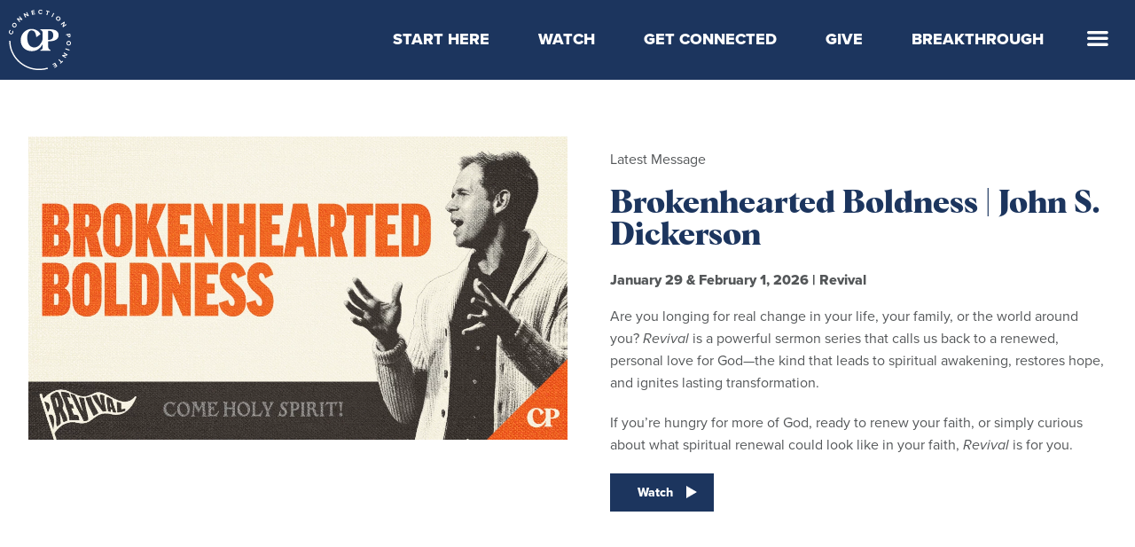

--- FILE ---
content_type: text/html; charset=UTF-8
request_url: https://www.connectionpointe.org/quicklinks/watch/latest-message/?page=44
body_size: 66636
content:
<!doctype html>
<html class="no-js" lang="en" itemscope itemtype="http://schema.org/Article">
  <head>
	<meta charset="utf-8" />
	<meta name="viewport" content="width=device-width, initial-scale=1.0" />
	<title>Sermons | Connection Pointe Christian Church</title>
	<meta name="description" content="Are you longing for real change in your life, your family, or the world around you? Revival is a powerful sermon series that calls us back to a renewed, personal love for God&mdash;the kind that leads to spiritual awakening, restores hope, and ignites lasting transformation.
If you&rsquo;re hungry for more of God, ready to renew your faith, or simply curious about what spiritual renewal could look like in your faith, Revival is for you.">
	<meta name="keywords" content="">
	<meta property='fb:app_id' content='258150937903437'/>
	<meta property='og:image' content='https://cdn.monkplatform.com/image/[base64]/cp-revival-series-thumbnail.jpg?fm=webp'/>
	<meta property='og:title' content='Sermons | Connection Pointe Christian Church'/>
	<meta property='og:url' content='http://www.connectionpointe.org/quicklinks/watch/latest-message/?page=44'/>
	<meta property='og:site_name' content='Connection Pointe Christian Church'/>
	<meta property="og:description" content=""/>
	<meta property='og:type' content='article'/>
	<meta property='og:image:width' content='1200'/>
	<meta property='og:image:height' content='630'/>

<!-- Schema.org markup for Google+ -->
<meta itemprop="name" content="Sermons | Connection Pointe Christian Church">
<meta itemprop="description" content="Are you longing for real change in your life, your family, or the world around you? Revival is a powerful sermon series that calls us back to a renewed, personal love for God&mdash;the kind that leads to spiritual awakening, restores hope, and ignites lasting transformation.
If you&rsquo;re hungry for more of God, ready to renew your faith, or simply curious about what spiritual renewal could look like in your faith, Revival is for you.">
<meta itemprop="image" content="https://cdn.monkplatform.com/image/[base64]/cp-revival-series-thumbnail.jpg?fm=webp">

<!-- Twitter Card data -->
<meta name="twitter:card" content="summary_large_image">
<meta name="twitter:site" content="@connect_CP">
<meta name="twitter:title" content="Sermons | Connection Pointe Christian Church">
<meta name="twitter:description" content="Are you longing for real change in your life, your family, or the world around you? Revival is a powerful sermon series that calls us back to a renewed, personal love for God&mdash;the kind that leads to spiritual awakening, restores hope, and ignites lasting transformation.
If you&rsquo;re hungry for more of God, ready to renew your faith, or simply curious about what spiritual renewal could look like in your faith, Revival is for you.">
<!-- Twitter summary card with large image must be at least 280x150px -->
<meta name="twitter:image:src" content="https://cdn.monkplatform.com/image/[base64]/cp-revival-series-thumbnail.jpg?fm=webp">


<link rel="stylesheet" href="/stylesheets/app.css?v=202602030101" />
<link rel="stylesheet" href="/stylesheets/cpcc.css?v=201704271334" />

<meta name="facebook-domain-verification" content="nzajn62rgvcqi763mh3590anl2r4u1" />
<!-- Hotjar Tracking Code for https://www.connectionpointe.org/ -->
<script>
    (function(h,o,t,j,a,r){
        h.hj=h.hj||function(){(h.hj.q=h.hj.q||[]).push(arguments)};
        h._hjSettings={hjid:209171,hjsv:6};
        a=o.getElementsByTagName('head')[0];
        r=o.createElement('script');r.async=1;
        r.src=t+h._hjSettings.hjid+j+h._hjSettings.hjsv;
        a.appendChild(r);
    })(window,document,'https://static.hotjar.com/c/hotjar-','.js?sv=');
</script>

<!-- Google tag (gtag.js) GA4 -->
<script async src="https://www.googletagmanager.com/gtag/js?id=G-8N4KGWCNTW"></script>
<script>
  window.dataLayer = window.dataLayer || [];
  function gtag(){dataLayer.push(arguments);}
  gtag('js', new Date());

  gtag('config', 'G-8N4KGWCNTW');
</script>

<!-- Google Tag Manager - Connection Pointe GTM-MLNQS6M -->
<script>(function(w,d,s,l,i){w[l]=w[l]||[];w[l].push({'gtm.start':
new Date().getTime(),event:'gtm.js'});var f=d.getElementsByTagName(s)[0],
j=d.createElement(s),dl=l!='dataLayer'?'&l='+l:'';j.async=true;j.src=
'https://www.googletagmanager.com/gtm.js?id='+i+dl;f.parentNode.insertBefore(j,f);
})(window,document,'script','dataLayer','GTM-MLNQS6M');</script>
<!-- End Google Tag Manager -->

<!-- Global site tag (gtag.js) - Google AdWords: 821180763 --> 
<script async src="https://www.googletagmanager.com/gtag/js?id=AW-821180763"></script>
<script> window.dataLayer = window.dataLayer || []; function gtag(){dataLayer.push(arguments);} gtag('js', new Date()); gtag('config', 'AW-821180763'); </script> 
<!-- End Google Adwords -->

<!-- Facebook Pixel Code -->
<script>
  !function(f,b,e,v,n,t,s)
  {if(f.fbq)return;n=f.fbq=function(){n.callMethod?
  n.callMethod.apply(n,arguments):n.queue.push(arguments)};
  if(!f._fbq)f._fbq=n;n.push=n;n.loaded=!0;n.version='2.0';
  n.queue=[];t=b.createElement(e);t.async=!0;
  t.src=v;s=b.getElementsByTagName(e)[0];
  s.parentNode.insertBefore(t,s)}(window, document,'script',
  'https://connect.facebook.net/en_US/fbevents.js');
  fbq('init', '566273770229863');
  fbq('track', 'PageView');
</script>
<noscript><img height="1" width="1" style="display:none"
  src="https://www.facebook.com/tr?id=566273770229863&ev=PageView&noscript=1"
/></noscript>
<!-- End Facebook Pixel Code -->

<!-- Vimeo tracking code -->
<script type="text/javascript" defer="defer" src="https://extend.vimeocdn.com/ga/15883735.js"></script>
<!-- End Vimeo tracking code -->
<!-- Connection Pointe 2021 Brand Fonts -->
<link rel="stylesheet" href="https://use.typekit.net/wga4wfz.css">
<link rel="stylesheet" href="/assets/fonts/AlbraBold-min.css">

<link rel="stylesheet" type="text/css" href="/js/slick/slick.css"/>
<link rel="stylesheet" type="text/css" href="https://my.ekklesia360.com/Clients/monkcms.css" />
<link rel="stylesheet" type="text/css" href="/js/colorbox-master/example2/colorbox.css"/>
<!-- Fontastic Icons -->
<link rel="stylesheet" type="text/css" href="/assets/connection-pointe/styles.css"/>
<link rel="stylesheet" type="text/css" href="/_css/_webfonts.css"/>

<link rel="stylesheet" type="text/css" href="/js/sti/css/sti.css"/>

<link rel="shortcut icon" href="/favicon.ico" type="image/x-icon" />
<link rel="apple-touch-icon" href="/apple-touch-icon.png" />
<link rel="apple-touch-icon" sizes="57x57" href="/apple-touch-icon-57x57.png" />
<link rel="apple-touch-icon" sizes="72x72" href="/apple-touch-icon-72x72.png" />
<link rel="apple-touch-icon" sizes="76x76" href="/apple-touch-icon-76x76.png" />
<link rel="apple-touch-icon" sizes="114x114" href="/apple-touch-icon-114x114.png" />
<link rel="apple-touch-icon" sizes="120x120" href="/apple-touch-icon-120x120.png" />
<link rel="apple-touch-icon" sizes="144x144" href="/apple-touch-icon-144x144.png" />
<link rel="apple-touch-icon" sizes="152x152" href="/apple-touch-icon-152x152.png" />
<link rel="apple-touch-icon" sizes="180x180" href="/apple-touch-icon.png">
<link rel="icon" type="image/png" sizes="32x32" href="/favicon-32x32.png">
<link rel="icon" type="image/png" sizes="16x16" href="/favicon-16x16.png">
<link rel="manifest" href="/site.webmanifest">
<link rel="mask-icon" href="/safari-pinned-tab.svg" color="#1c355e">
<meta name="msapplication-TileColor" content="#6bc4e8">
<meta name="theme-color" content="#ffffff">

<style type="text/css">
body.faith-first,
body.faith-first .content p {
  font-family: "Gotham A", "Gotham B";
  font-style: normal;
  font-weight: 400;
}

body.faith-first h1,
body.faith-first h2,
body.faith-first h3,
body.faith-first h4,
body.faith-first h5,
body.faith-first h6,
body.faith-first .section .content h1 strong,
body.faith-first .section .content h2 strong,
body.faith-first .section .content h3 strong,
body.faith-first .section .content h4 strong,
body.faith-first .section .content h5 strong,
body.faith-first .section .content h6 strong,
body.faith-first .section .content h1 b,
body.faith-first .section .content h2 b,
body.faith-first .section .content h3 b,
body.faith-first .section .content h4 b,
body.faith-first .section .content h5 b,
body.faith-first .section .content h6 b {
  font-family: "Gotham A", "Gotham B";
  font-style: normal;
  font-weight: 800;
}</style>

<script src="/bower_components/modernizr/modernizr.js"></script>

  </head>
  <body data-group="" class=" hasheaderimg">
<!-- Google Tag Manager (noscript) -->
<noscript><iframe src="https://www.googletagmanager.com/ns.html?id=GTM-WH5B6C"
height="0" width="0" style="display:none;visibility:hidden"></iframe></noscript>
<!-- End Google Tag Manager (noscript) -->
<!-- Google Tag Manager (noscript) -->
<noscript><iframe src="https://www.googletagmanager.com/ns.html?id=GTM­-MLNQS6M"
height="0" width="0" style="display:none;visibility:hidden"></iframe></noscript>
<!-- End Google Tag Manager (noscript) -->


<!-- ### START HEADER ### -->
<div class="header">
	<div class="row">
		<div class="large-12 columns">			
				<nav class="top-bar quicklinks hide-for-small" data-topbar role="navigation">
				  <section class="top-bar-section">
				    <!-- Right Nav Section -->
          	<ul id="primary" class="micronav right">
  <li id="primary_quicklinks_start-here"><a href="#" rel="primary_quicklinks_start-here-menu">Start Here</a>
    <ul>
      <li id="primary_locations"><a href="/locations/" rel="primary_locations-menu">Locations &amp; Times</a></li>
      <li id="primary_missionandbeliefs"><a href="/missionandbeliefs/" rel="primary_missionandbeliefs-menu">Mission &amp; Beliefs</a></li>
      <li id="primary_staff"><a href="/staff/" rel="primary_staff-menu">Staff &amp; Elders</a></li>
    </ul>
  </li>
  <li id="primary_online"><a href="/online/" rel="primary_online-menu">Watch</a>
    <ul>
      <li id="primary_quicklinks_watch_latest-message"><a href="/quicklinks/watch/latest-message/" rel="primary_quicklinks_watch_latest-message-menu">Latest Message</a></li>
      <li id="primary_live"><a href="/live/" rel="primary_live-menu"  target="_blank">Livestream</a></li>
      <li id="primary_kidsonline"><a href="/kidsonline/" rel="primary_kidsonline-menu">Kids Online</a></li>
    </ul>
  </li>
  <li id="primary_quicklinks_get-connected"><a href="#" rel="primary_quicklinks_get-connected-menu">Get Connected</a>
    <ul>
      <li id="primary_nextsteps"><a href="/nextsteps/" rel="primary_nextsteps-menu">Take Your Next Step</a></li>
      <li id="primary_cpconnect"><a href="/cpconnect/" rel="primary_cpconnect-menu">CP Connect</a></li>
      <li id="primary_kids"><a href="/kids/" rel="primary_kids-menu">Kids</a></li>
      <li id="primary_students"><a href="/students/" rel="primary_students-menu">Students</a></li>
      <li id="primary_serve"><a href="/serve/" rel="primary_serve-menu">Serve</a></li>
      <li id="primary_quicklinks_get-connected_events"><a href="/quicklinks/get-connected/events/" rel="primary_quicklinks_get-connected_events-menu">Events</a></li>
    </ul>
  </li>
  <li id="primary_quicklinks_give"><a href="/quicklinks/give/" rel="primary_quicklinks_give-menu">Give</a></li>
  <li id="primary_quicklinks_breakthrough"><a href="https://breakthrough.connectionpointe.org/" rel="primary_quicklinks_breakthrough-menu">Breakthrough</a></li>
</ul>
				  </section>
				</nav>
		</div>
	</div>	  	
	<header>
	<div class="row collapse hide-for-small">
	  <div class="small-6 medium-4 large-3 columns">
						<h1 id="logo"><a href="/"><svg id="Layer_1" data-name="Layer 1" xmlns="http://www.w3.org/2000/svg" viewBox="0 0 248 248"><defs><style>.cls-1{fill:#fff;}</style></defs><path class="cls-1" d="M6.16,101.2c-5-1.59-7.24-6.56-5.65-11.61a8,8,0,0,1,6.2-5.74l.5,3.53A4.79,4.79,0,0,0,3.6,90.56a5.41,5.41,0,0,0,3.71,7,5.42,5.42,0,0,0,7-3.6,4.79,4.79,0,0,0-1.15-4.67l2.41-2.61a8.09,8.09,0,0,1,1.83,8.25C15.85,100,11.19,102.78,6.16,101.2ZM17,72.79c-4.32-2.84-5.29-8.11-2.37-12.56s8.13-5.64,12.45-2.8S32.38,65.54,29.47,70,21.33,75.62,17,72.79Zm8-12.14c-2.69-1.77-5.85-1.35-7.63,1.36s-.92,5.8,1.77,7.56,5.85,1.35,7.65-1.38S27.65,62.4,25,60.65ZM51.85,44.78,38.19,41.84l7.34,8.44-2.82,2.46L31.44,39.8l2.91-2.53,13.22,2.78-7.08-8.12,2.82-2.46L54.58,42.41Zm24.9-15.07L64.34,23.29l4.87,10.07L65.84,35,58.37,19.55l3.46-1.68,12,6.16-4.69-9.7,3.37-1.63L80,28.14ZM92.92,24,89.46,7.22,101.64,4.7l.65,3.15L93.77,9.61l.73,3.53,8.33-1.72.65,3.15-8.34,1.72.79,3.83,8.52-1.76.65,3.15Zm24.62-12.28c.18-5.29,4.38-8.73,9.68-8.55a8,8,0,0,1,7.18,4.44l-3.27,1.44a4.75,4.75,0,0,0-4-2.64,5.41,5.41,0,0,0-5.73,5.44,5.41,5.41,0,0,0,5.34,5.82,4.79,4.79,0,0,0,4.2-2.35L134.08,17a8.08,8.08,0,0,1-7.47,4C121.32,20.75,117.36,17,117.54,11.74ZM150,24.16l3.76-13.42-4.94-1.39.86-3.1L163.19,10l-.87,3.1-4.92-1.38-3.76,13.42Zm20.15,7.46,7.75-15.31L181.25,18,173.5,33.31ZM190.1,33c3.27-4,8.61-4.41,12.74-1s4.75,8.67,1.47,12.67-8.61,4.41-12.71,1.06S186.82,37,190.1,33Zm11.24,9.19c2-2.48,1.95-5.67-.56-7.73s-5.67-1.51-7.71,1-1.95,5.67.58,7.74S199.32,44.67,201.34,42.2Zm13,28.37,4.35-13.28-9.16,6.42-2.14-3.06,14-9.85L223.63,54l-4.15,12.86,8.82-6.19,2.15,3.06-14,9.85ZM228,101.82l16.87-3.13,1.5,8.08c.7,3.76-1.4,6.26-4.36,6.81s-5.79-1.07-6.49-4.8l-.81-4.4-6,1.11Zm13.31,8a2.36,2.36,0,0,0,1.8-3l-.72-3.89-4.52.84.72,3.89A2.35,2.35,0,0,0,241.33,109.83Zm-1.43,18.1c5.15.44,8.51,4.61,8.06,9.92s-4.47,8.83-9.62,8.38-8.51-4.61-8.06-9.89S234.75,127.48,239.9,127.93Zm-1.23,14.47c3.2.27,5.79-1.6,6.06-4.83s-1.95-5.54-5.16-5.81-5.79,1.6-6.06,4.85S235.49,142.13,238.67,142.4Zm-12.21,15.47,16.32,5.3-1.16,3.56-16.32-5.3ZM214.1,184.52,228,183l-9.62-5.72,1.91-3.21L235,182.86l-2,3.3-13.43,1.5,9.27,5.5L227,196.38l-14.75-8.76ZM200.83,201l9.81,9.9,3.65-3.62,2.27,2.28-10,9.88-2.26-2.28,3.63-3.6-9.81-9.9Zm-16.21,13.86,8.94,14.63L183,236l-1.68-2.74,7.42-4.54-1.88-3.07-7.26,4.44-1.68-2.74,7.26-4.44-2-3.34-7.41,4.54L174,221.35Z"/><path class="cls-1" d="M121.47,239.58C58,239.58,6.41,189.24,6.41,127.36H1.18c0,64.77,54,117.45,120.29,117.45a123,123,0,0,0,34.83-5l-1.48-5A118,118,0,0,1,121.47,239.58Z"/><path class="cls-1" d="M156.85,129.84c27.74,0,41.81-8.32,41.81-24.74,0-15.13-12-23.46-33.86-23.46H125.68v2.71l.69.3c7.38,3.25,8.19,3.9,8.19,12.74v23.78l-.05,0c0,7.83-12.7,33.06-32.27,33.06-14.89,0-28.75-10-28.75-39.18,0-19.48,9-29.08,16.48-29.08,16.91,0,18.1,18.73,19.2,25.72l1.88.92,15.32-11.83s-9.62-20.61-36.31-20.61c-20.49,0-42.73,17.64-42.73,44.95C47.33,152.15,66,169,91.9,169c24,0,37.13-16.11,42.66-28v10.76c0,8.84-.81,9.49-8.19,12.73l-.69.3v2.72h40.85v-2.74l-.72-.29A14.41,14.41,0,0,1,156.72,151v-21.2Zm-.13-42.41h3.41c11.48,0,17.31,6,17.31,17.9,0,12.67-6.77,18.83-20.7,18.83h0Z"/></svg></a></h1>
	  </div>
	  <div class="small-6 medium-8 large-9 columns">
  	  <a id="mobile-navbar-opener" href="#mobile-navbar"><i class="menu-opener"></i></a>
	  </div>
	</div>
	</header>
</div>

<div id="mobile-utility" class="show-for-small-only">
  <div class="row collapse">
    <div class="small-3 columns text-center">
  	  <a id="utility-home" href="/">
        <svg xmlns="http://www.w3.org/2000/svg" viewBox="0 0 360 360" style="enable-background:new 0 0 360 360" xml:space="preserve"><title>Connection Pointe Christian Church</title><path d="M260.56 192.7c65.98 0 99.44-19.81 99.44-58.87 0-35.99-28.61-55.81-80.54-55.81h-93.05v6.46l1.63.72c17.56 7.72 19.49 9.27 19.49 30.29v56.57l-.13-.11c0 18.61-30.22 78.65-76.75 78.65-35.43 0-68.41-23.78-68.41-93.2 0-46.35 21.33-69.19 39.21-69.19 40.23 0 43.07 44.55 45.67 61.19l4.48 2.18 36.44-28.14s-22.88-52.41-86.37-52.41C44.37 71.03 0 116.39 0 181.36c0 64.42 44.37 107.62 106.05 107.62 57.11 0 88.33-39.93 101.48-69.22v24.97c0 21.03-1.93 22.58-19.49 30.3l-1.63.72v6.45h97.17v-6.52l-1.72-.68a34.263 34.263 0 0 1-21.62-31.85V192.7h.32zm-.33-100.88h8.11c27.33 0 41.18 14.32 41.18 42.57 0 30.14-16.11 44.79-49.24 44.79h-.05V91.82z" /></svg>      </a>
	  </div>
	  <div class="small-3 columns text-center">
  	  <a id="utility-navbar-opener" href="#mobile-navbar"><i class="cpcc-cpcc"></i></a>
	  </div>
	  <div class="small-3 columns text-center">
  	  <a id="utility-locations" href="/start-here"><i class="cpcc-cpcc-6"></i></a>
	  </div>
	  <div class="small-3 columns text-center">
  	  <a id="utility-search-opener" href="#mobile-navbar"><i class="cpcc-cpcc-11"></i></a>
	  </div>
  </div>
</div>
<!-- ### END HEADER ### -->
			<!-- ### HOME PAGE CONTENT ### -->
			<div id="sermons" class="page">
							<div id="placeholder"></div>
				<div class="section">
					<!-- ### SERMONS PAGE CONTENT ### -->
					<div id="sermons-wrapper">
						  <div class="row sermon-section">
							<div class="large-12 columns sermon">
							  <div id="latest-sermon-page">
								<div>
									<div class="row collapse">
									<div class='medium-6 columns home-sermon-image watch' ><a href='/series/revival' class='playbutton' title='watch now'><img src='https://cdn.monkplatform.com/image/[base64]/260201-message-thumbnail.jpg?fm=webp' alt='Brokenhearted Boldness | John S. Dickerson' /></a></div><div class="medium-6 columns home-sermon-details"><div class="sermon-details vc"><p>Latest Message</p><h1><a href="/series/revival/">Brokenhearted Boldness | John S. Dickerson</a></h1><p class="byline"><span class="date">January 29 & February 1, 2026</span><span class="date">Feb 01, 2026</span> | <span class="speaker">Revival</span></p><p class="summary"><p>Are you longing for real change in your life, your family, or the world around you? <em>Revival</em> is a powerful sermon series that calls us back to a renewed, personal love for God&mdash;the kind that leads to spiritual awakening, restores hope, and ignites lasting transformation.</p>
<p>If you&rsquo;re hungry for more of God, ready to renew your faith, or simply curious about what spiritual renewal could look like in your faith, <em>Revival</em> is for you.</p></p><div><span class='radius watch button'><a href='/series/revival/'>Watch</a></span></div></div></div>									</div>
								  </div>
								</div>
							  </div>
							</div>
							<div class="row section content light-gray" id="past-sermons">
								<div class="large-12 columns">
									<div class="past-sermons">


<div id="filters">
	<div class="row">
		<div class="large-10 columns large-offset-1">
					<div class="row">
						<!--<div class="medium-3 columns">
							<select id="month" name="month" data-filterby="month" class="filter-select">
								<option value="">DATE</option>
								<option class='option' value="2-2026">February 2026</option><option class='option' value="1-2026">January 2026</option><option class='option' value="12-2025">December 2025</option><option class='option' value="11-2025">November 2025</option><option class='option' value="10-2025">October 2025</option><option class='option' value="9-2025">September 2025</option><option class='option' value="8-2025">August 2025</option><option class='option' value="7-2025">July 2025</option><option class='option' value="6-2025">June 2025</option><option class='option' value="5-2025">May 2025</option><option class='option' value="4-2025">April 2025</option><option class='option' value="3-2025">March 2025</option><option class='option' value="2-2025">February 2025</option><option class='option' value="1-2025">January 2025</option><option class='option' value="12-2024">December 2024</option><option class='option' value="11-2024">November 2024</option><option class='option' value="10-2024">October 2024</option><option class='option' value="9-2024">September 2024</option><option class='option' value="8-2024">August 2024</option><option class='option' value="7-2024">July 2024</option><option class='option' value="6-2024">June 2024</option><option class='option' value="5-2024">May 2024</option><option class='option' value="4-2024">April 2024</option><option class='option' value="3-2024">March 2024</option><option class='option' value="2-2024">February 2024</option><option class='option' value="1-2024">January 2024</option><option class='option' value="12-2023">December 2023</option><option class='option' value="11-2023">November 2023</option><option class='option' value="10-2023">October 2023</option><option class='option' value="9-2023">September 2023</option><option class='option' value="8-2023">August 2023</option><option class='option' value="7-2023">July 2023</option><option class='option' value="6-2023">June 2023</option><option class='option' value="5-2023">May 2023</option><option class='option' value="4-2023">April 2023</option><option class='option' value="3-2023">March 2023</option><option class='option' value="2-2023">February 2023</option><option class='option' value="1-2023">January 2023</option><option class='option' value="12-2022">December 2022</option><option class='option' value="11-2022">November 2022</option><option class='option' value="10-2022">October 2022</option><option class='option' value="9-2022">September 2022</option><option class='option' value="8-2022">August 2022</option><option class='option' value="7-2022">July 2022</option><option class='option' value="6-2022">June 2022</option><option class='option' value="5-2022">May 2022</option><option class='option' value="4-2022">April 2022</option><option class='option' value="3-2022">March 2022</option><option class='option' value="2-2022">February 2022</option><option class='option' value="1-2022">January 2022</option><option class='option' value="12-2021">December 2021</option><option class='option' value="11-2021">November 2021</option><option class='option' value="10-2021">October 2021</option><option class='option' value="9-2021">September 2021</option><option class='option' value="8-2021">August 2021</option><option class='option' value="7-2021">July 2021</option><option class='option' value="6-2021">June 2021</option><option class='option' value="5-2021">May 2021</option><option class='option' value="4-2021">April 2021</option><option class='option' value="3-2021">March 2021</option><option class='option' value="2-2021">February 2021</option><option class='option' value="1-2021">January 2021</option><option class='option' value="12-2020">December 2020</option><option class='option' value="11-2020">November 2020</option><option class='option' value="10-2020">October 2020</option><option class='option' value="9-2020">September 2020</option><option class='option' value="8-2020">August 2020</option><option class='option' value="7-2020">July 2020</option><option class='option' value="6-2020">June 2020</option><option class='option' value="5-2020">May 2020</option><option class='option' value="4-2020">April 2020</option><option class='option' value="3-2020">March 2020</option><option class='option' value="2-2020">February 2020</option><option class='option' value="1-2020">January 2020</option><option class='option' value="12-2019">December 2019</option><option class='option' value="11-2019">November 2019</option><option class='option' value="10-2019">October 2019</option><option class='option' value="9-2019">September 2019</option><option class='option' value="8-2019">August 2019</option><option class='option' value="7-2019">July 2019</option><option class='option' value="6-2019">June 2019</option><option class='option' value="5-2019">May 2019</option><option class='option' value="4-2019">April 2019</option><option class='option' value="3-2019">March 2019</option><option class='option' value="2-2019">February 2019</option><option class='option' value="1-2019">January 2019</option><option class='option' value="12-2018">December 2018</option><option class='option' value="11-2018">November 2018</option><option class='option' value="10-2018">October 2018</option><option class='option' value="9-2018">September 2018</option><option class='option' value="8-2018">August 2018</option><option class='option' value="7-2018">July 2018</option><option class='option' value="6-2018">June 2018</option><option class='option' value="5-2018">May 2018</option><option class='option' value="4-2018">April 2018</option><option class='option' value="3-2018">March 2018</option><option class='option' value="2-2018">February 2018</option><option class='option' value="1-2018">January 2018</option><option class='option' value="12-2017">December 2017</option><option class='option' value="11-2017">November 2017</option><option class='option' value="10-2017">October 2017</option>							</select>
						</div>-->
						<div class="medium-3 columns filter-item">
							<select id="series" name="series" data-filterby="series" class="filter-select">
								<option value="">SERIES</option>
								<option class='option'  value="revival">Revival</option><option class='option'  value="group-text">Group Text</option><option class='option'  value="every-season-matters">Every Season Matters</option><option class='option'  value="christmas-with-connection-pointe">Christmas with Connection Pointe</option><option class='option'  value="a-christmas-carol">A Christmas Carol</option><option class='option'  value="final-words">Final Words</option><option class='option'  value="christ-culture-politics">Christ, Culture & Politics</option><option class='option'  value="words-of-comfort">Words of Comfort</option><option class='option'  value="the-time-is-now">The Time is Now</option><option class='option'  value="heaven-on-earth">Heaven on Earth</option><option class='option'  value="victorious">Victorious</option><option class='option'  value="overlooked">Overlooked</option><option class='option'  value="authentic">Authentic</option><option class='option'  value="why-we-worship">Why We Worship</option><option class='option'  value="revive">Revive</option><option class='option'  value="easter-with-connection-pointe">Easter with Connection Pointe</option><option class='option'  value="encouragers">Encouragers</option><option class='option'  value="breakthrough">Breakthrough</option><option class='option'  value="all-about-jesus">All About Jesus</option><option class='option'  value="preparing-your-heart-for-2025">Preparing Your Heart for 2025</option><option class='option'  value="christmas-with-connection-pointe-2024">Christmas with Connection Pointe 2024</option><option class='option'  value="when-god-shows-up">When God Shows Up</option><option class='option'  value="gratitude">Gratitude</option><option class='option'  value="leave-the-99">Leave the 99</option><option class='option'  value="the-only-hope-for-america">The Only Hope for America</option><option class='option'  value="breathe">breathe.</option><option class='option'  value="to-change-the-world">To Change the World</option><option class='option'  value="made-for-great">Made for Great</option><option class='option'  value="burning-questions">Burning Questions</option><option class='option'  value="colossians-examined">Colossians Examined</option><option class='option'  value="give-honor-a-try">Give Honor a Try</option><option class='option'  value="following-gods-voice">Following God's Voice</option><option class='option'  value="satisfied">Satisfied</option><option class='option'  value="easter-with-connection-pointe-2024">Easter with Connection Pointe 2024</option><option class='option'  value="my-deepest-needs">My Deepest Needs</option><option class='option'  value="kings-queens">Kings & Queens</option><option class='option'  value="start-fresh">Start Fresh</option><option class='option'  value="the-power-of-words">The Power of Words</option><option class='option'  value="a-life-giving-christmas">A Life-Giving Christmas</option><option class='option'  value="not-beyond-reach">Not Beyond Reach</option><option class='option'  value="the-story-of-the-universe">The Story of the Universe</option><option class='option'  value="the-bright-side">The Bright Side</option><option class='option'  value="find-hope-here">Find Hope Here</option><option class='option'  value="experiencing-god">Experiencing God</option><option class='option'  value="made-for-more">Made for More</option><option class='option'  value="our-calling">Our Calling</option><option class='option'  value="what-does-god-want">What Does God Want?</option><option class='option'  value="easter-2023">Easter 2023</option><option class='option'  value="lets-be-friends">Let's Be Friends</option><option class='option'  value="i-am-strong">I Am Strong</option><option class='option'  value="the-journey-of-joy">The Journey of Joy</option><option class='option'  value="getting-spiritually-fit">Getting Spiritually Fit</option><option class='option'  value="at-home-devotional-for-christmas-day">At Home Devotional for Christmas Day</option><option class='option'  value="christmas-at-connection-pointe">Christmas at Connection Pointe</option><option class='option'  value="god-keeps-his-promises">God Keeps His Promises</option><option class='option'  value="grateful-for-a-legacy">Grateful for a Legacy</option><option class='option'  value="lead-them">Lead Them</option><option class='option'  value="rest-for-the-soul">Rest for the Soul</option><option class='option'  value="jesus-follower">Jesus Follower</option><option class='option'  value="seeking-god-in-day-to-day-decisions">Seeking God in Day-to-Day Decisions</option><option class='option'  value="origin-story">Origin Story</option><option class='option'  value="help-im-hurting">Help, I'm Hurting!</option><option class='option'  value="i-choose-peace">I Choose Peace</option><option class='option'  value="recovering-from-failure">Recovering from Failure</option><option class='option'  value="the-genius-life">The Genius Life</option><option class='option'  value="an-actual-relationship-with-god">An Actual Relationship With God</option><option class='option'  value="michael-jr">Michael Jr.</option><option class='option'  value="we-">We ♥</option><option class='option'  value="done-with-that">Done With That</option><option class='option'  value="these-people-are-crazy">These People are Crazy!</option><option class='option'  value="better">Better</option><option class='option'  value="one-more-year">One More Year</option><option class='option'  value="the-best-christmas-gift">The Best Christmas Gift</option><option class='option'  value="christmas-at-connection-pointe-2021">Christmas at Connection Pointe 2021</option><option class='option'  value="merry-bright">Merry & Bright</option><option class='option'  value="when-our-prayers-are-urgent">When Our Prayers Are Urgent</option><option class='option'  value="when-you-dont-feel-grateful">When You Don't Feel Grateful</option><option class='option'  value="jesus-skeptic">Jesus Skeptic</option><option class='option'  value="sorry">Sorry</option><option class='option'  value="some-good-news">Some Good News</option><option class='option'  value="how-god-sees-you">How God Sees You</option><option class='option'  value="welcome-home">Welcome Home</option><option class='option'  value="dont-give-up">Don't Give Up</option><option class='option'  value="creatures-of-habit">Creatures of Habit</option><option class='option'  value="why-your-heart-matters">Why Your Heart Matters</option><option class='option'  value="momentum">Momentum</option><option class='option'  value="soap">Soap</option><option class='option'  value="easter-2021">Easter 2021</option><option class='option'  value="your-most-important-people">Your Most Important People</option><option class='option'  value="be-like-me">Be Like Me</option><option class='option'  value="follow-me">Follow Me</option><option class='option'  value="gods-dream-for-your-life">God's Dream for Your Life</option><option class='option'  value="turn-the-corner">Turn the Corner</option><option class='option'  value="christmas-at-connection-pointe-2020">Christmas At Connection Pointe 2020</option><option class='option'  value="god-is-here">God is Here</option><option class='option'  value="living-gratefully">Living Gratefully</option><option class='option'  value="my-help-comes-from-the-lord">My Help Comes from the LORD</option><option class='option'  value="words-of-comfort-2020">Words of Comfort 2020</option><option class='option'  value="how-we-change-the-world">How We Change the World</option><option class='option'  value="through-the-eyes-of-jesus">Through the Eyes of Jesus</option><option class='option'  value="guest-speaker-dr-bruce-fong">Guest Speaker: Dr. Bruce Fong</option><option class='option'  value="faith-first">Faith First</option><option class='option'  value="kingdom">Kingdom</option><option class='option'  value="gods-healing-for-wounded-relationships">God's Healing for Wounded Relationships</option><option class='option'  value="faith-walker">Faith Walker</option><option class='option'  value="fathers-day-2020">Father's Day 2020</option><option class='option'  value="united-in-christ">United in Christ</option><option class='option'  value="al-unser-jr">Al Unser Jr.</option><option class='option'  value="whats-next">What's Next?</option><option class='option'  value="mothers-day-2020">Mother's Day 2020</option><option class='option'  value="provision">Provision</option><option class='option'  value="easter-2020">Easter 2020</option><option class='option'  value="keep-calm-and-carry-on">Keep Calm and Carry On</option><option class='option'  value="another-in-the-fire">Another in the Fire</option><option class='option'  value="be-encouraged">Be Encouraged</option><option class='option'  value="at-the-stadium">At The Stadium</option><option class='option'  value="finding-god-in-the-new-year">Finding God in the New Year</option><option class='option'  value="christmas-at-connection-pointe-2019">Christmas at Connection Pointe 2019</option><option class='option'  value="let-there-be-joy">Let There Be Joy</option><option class='option'  value="transporters">Transporters</option><option class='option'  value="changemakers">Changemakers</option><option class='option'  value="encounters-with-jesus">Encounters with Jesus</option><option class='option'  value="never-defeated">Never Defeated</option><option class='option'  value="what-do-we-do-with-our-hurt">What Do We Do With Our Hurt?</option><option class='option'  value="never-too-late">Never Too Late</option><option class='option'  value="heroes">Heroes</option><option class='option'  value="how-to">How To</option><option class='option'  value="how-to-forgive">How To Forgive</option><option class='option'  value="greater-things">Greater Things</option><option class='option'  value="easter-2019">Easter 2019</option><option class='option'  value="prepare-the-way">Prepare the Way</option><option class='option'  value="jesus-loves-me">Jesus Loves Me</option><option class='option'  value="when-you-feel-like-giving-up">When You Feel Like Giving Up</option><option class='option'  value="autocorrect">Autocorrect</option><option class='option'  value="three-questions-for-the-new-year">Three Questions For the New Year</option><option class='option'  value="christmas-at-connection-pointe-2018">Christmas at Connection Pointe 2018</option><option class='option'  value="god-with-us">God With Us</option><option class='option'  value="thankful">Thankful</option><option class='option'  value="celebration-weekend">Celebration Weekend</option><option class='option'  value="hope-of-nations">Hope of Nations</option><option class='option'  value="global-excitement">Global Excitement</option><option class='option'  value="welcome-home-2018">Welcome Home 2018</option><option class='option'  value="my-biggest-moment-with-god">My Biggest Moment With God</option><option class='option'  value="when-christians-disagree">When Christians Disagree</option><option class='option'  value="sunshine-wisdom">Sunshine & Wisdom</option><option class='option'  value="the-hope-of-nations">The Hope of Nations</option><option class='option'  value="week-of-gratitude">Week of Gratitude</option><option class='option'  value="mothers-day">Mother's Day</option><option class='option'  value="be-the-best-you">Be The Best You</option><option class='option'  value="i-am-strong-2018">I Am Strong 2018</option><option class='option'  value="sustaining-a-joyful-life">Sustaining a Joyful Life</option><option class='option'  value="launch">Launch</option><option class='option'  value="pray-in-the-new-year">Pray in The New Year</option><option class='option'  value="shine">Shine</option><option class='option'  value="rooted">Rooted</option><option class='option'  value="our-unchanging-god">Our Unchanging God</option>							</select>
						</div>
						<div class="medium-3 columns filter-item">
							<select id="category" name="category" data-filterby="category" class="filter-category">
								<option value="">CATEGORY</option>
								<<option class='option' value="anxiety" data-value="anxiety">Anxiety</option><<option class='option' value="authenticity" data-value="authenticity">Authenticity</option><<option class='option' value="boundaries" data-value="boundaries">Boundaries</option><<option class='option' value="breakthrough" data-value="breakthrough">Breakthrough</option><<option class='option' value="brokenness" data-value="brokenness">Brokenness</option><<option class='option' value="compassion" data-value="compassion">Compassion</option><<option class='option' value="courage" data-value="courage">Courage</option><<option class='option' value="empathy" data-value="empathy">Empathy</option><<option class='option' value="encouragement" data-value="encouragement">Encouragement</option><<option class='option' value="exhaustion" data-value="exhaustion">Exhaustion</option><<option class='option' value="faith" data-value="faith">Faith</option><<option class='option' value="faithfulness" data-value="faithfulness">Faithfulness</option><<option class='option' value="finances" data-value="finances">Finances </option><<option class='option' value="friendship" data-value="friendship">Friendship</option><<option class='option' value="generosity" data-value="generosity">Generosity</option><<option class='option' value="grace" data-value="grace">Grace</option><<option class='option' value="gratitude" data-value="gratitude">Gratitude</option><<option class='option' value="growth" data-value="growth">Growth</option><<option class='option' value="humanity" data-value="humanity">Humanity</option><<option class='option' value="joy" data-value="joy">Joy</option><<option class='option' value="leadership" data-value="leadership">Leadership</option><<option class='option' value="loss" data-value="loss">Loss</option><<option class='option' value="mission" data-value="mission">Mission</option><<option class='option' value="parenting" data-value="parenting">Parenting</option><<option class='option' value="peace" data-value="peace">Peace</option><<option class='option' value="perseverance" data-value="perseverance">Perseverance</option><<option class='option' value="prayer" data-value="prayer">Prayer</option><<option class='option' value="protection" data-value="protection">Protection</option><<option class='option' value="purpose" data-value="purpose">Purpose</option><<option class='option' value="redemption" data-value="redemption">Redemption</option><<option class='option' value="relationships" data-value="relationships">Relationships</option><<option class='option' value="renewal" data-value="renewal">Renewal</option><<option class='option' value="rest" data-value="rest">Rest</option><<option class='option' value="revival" data-value="revival">Revival</option><<option class='option' value="strength" data-value="strength">Strength</option><<option class='option' value="trust" data-value="trust">Trust</option><<option class='option' value="wisdom" data-value="wisdom">Wisdom</option><<option class='option' value="work" data-value="work">Work</option>							</select>
						</div>
						<div class="medium-3 columns popular-message-button">
								<!-- <option value="">POPULAR MESSAGES</option>
								 -->
									<div>
										POPULAR MESSAGES
									</div>
						</div>
						<div class="medium-3 columns filter-item">
							<form method="get" action="/search-results/" class="module-search">
								<input class="search-query" type="text" name="keywords" value="" placeholder="SEARCH" />
								<input type="hidden" name="modules" value="sermons" />
							</form>
						</div>
					</div>
		</div>
	</div>
</div>

											<div id='ajax-block'><ul class='medium-block-grid-3' id='sermons-list'><li class='sermons'><a href='/sermons/the-holy-kiss' title='View Message: The Holy Kiss'><img src='https://cdn.monkplatform.com/image/[base64]/your-most-important-people-logo.jpg?fm=webp' alt='The Holy Kiss' /></a><p>March 13 & 14, 2021</p><p>Your Most Important People  | Message 1 of 3</p></li><li class='sermons'><a href='/sermons/recovering-from-your-deepest-wounds' title='View Message: Recovering from Your Deepest Wounds'><img src='https://cdn.monkplatform.com/image/[base64]/be-like-me-web-template.jpg?fm=webp' alt='Recovering from Your Deepest Wounds' /></a><p>March 6 & 7, 2021</p><p>Be Like Me  | Message 3 of 3</p></li><li class='sermons'><a href='/sermons/the-joy-of-following-jesus' title='View Message: The Joy of Following Jesus'><img src='https://cdn.monkplatform.com/image/[base64]/be-like-me-web-template.jpg?fm=webp' alt='The Joy of Following Jesus' /></a><p>February 27 & 28, 2021</p><p>Be Like Me  | Message 2 of 3</p></li><li class='sermons'><a href='/sermons/becoming-like-jesus' title='View Message: Becoming Like Jesus'><img src='https://cdn.monkplatform.com/image/[base64]/be-like-me-web-template.jpg?fm=webp' alt='Becoming Like Jesus' /></a><p>February 20 & 21, 2021</p><p>Be Like Me  | Message 1 of 3</p></li><li class='sermons'><a href='/sermons/to-follow-is-to-help-and-heal' title='View Message: To Follow is to Help and Heal'><img src='https://cdn.monkplatform.com/image/[base64]/follow-me--web-template.jpg?fm=webp' alt='To Follow is to Help and Heal' /></a><p>February 13 & 14, 2021</p><p>Follow Me  | Message 2 of 2</p></li><li class='sermons'><a href='/sermons/turn-trust-follow' title='View Message: Turn, Trust, Follow'><img src='https://cdn.monkplatform.com/image/[base64]/follow-me--web-template.jpg?fm=webp' alt='Turn, Trust, Follow' /></a><p>February 6 & 7, 2021</p><p>Follow Me  | Message 1 of 2</p></li></ul><p id="pagination"><a href="?page=43&gad_campaignid=1690044903&gad_source=1" id="previous"> Previous</a><a href="?page=1&gad_campaignid=1690044903&gad_source=1">1</a><a href="?page=2&gad_campaignid=1690044903&gad_source=1">2</a><span class="pagination_ellipsis">...</span><a href="?page=40&gad_campaignid=1690044903&gad_source=1">40</a><a href="?page=41&gad_campaignid=1690044903&gad_source=1">41</a><a href="?page=42&gad_campaignid=1690044903&gad_source=1">42</a><a href="?page=43&gad_campaignid=1690044903&gad_source=1">43</a><a href="?page=44&gad_campaignid=1690044903&gad_source=1" id="current">44</a><a href="?page=45&gad_campaignid=1690044903&gad_source=1">45</a><a href="?page=46&gad_campaignid=1690044903&gad_source=1">46</a><a href="?page=47&gad_campaignid=1690044903&gad_source=1">47</a><a href="?page=48&gad_campaignid=1690044903&gad_source=1">48</a><a href="?page=49&gad_campaignid=1690044903&gad_source=1">49</a> <span class="pagination_ellipsis">...</span> <a href="?page=71&gad_campaignid=1690044903&gad_source=1">71</a><a href="?page=72&gad_campaignid=1690044903&gad_source=1">72</a><a href="?page=45&gad_campaignid=1690044903&gad_source=1" id="next">Next</a></p></div>

									</div>
								</div>
							</div>
					</div>
					<!-- ### END PAGE CONTENT ### -->
				</div>

			  <div class="row section footer-navigation hide-for-small">
			  	<div class="large-9 columns large-centered">
          <div class="pad">
  			  	<div class="row content">

	  		  <div class="small-6 medium-3 columns footernav col1">
              <ul><li class='level1'><a  href='/hello-welcome'>Start Here</a><ul><li><a  href='/hello-welcome'>Plan Your Visit</a></li><li><a  href='https://www.connectionpointe.org/nextsteps/'  target='_blank'>Next Steps</a></li><li><a  href='/staff'>Meet the Staff</a></li></ul></li><li class='level1'><a  href='/sermons'>Sermons</a></li><li class='level1'><a  href='/events'>Events</a></li></ul>	  		  </div><!-- end col 1-->
	  		  <div class="small-6 medium-3 columns footernav col2">
              <ul><li class='level1'><a >Get Connected</a><ul><li><a  href='/life-changing-relationships'>For Adults</a></li><li><a  href='/smallgroups'>In a Group</a></li><li><a  href='/caregroups'>Care & Support</a></li><li><a  href='/prayer'>I Need Prayer</a></li></ul></li><li class='level1'><a >Volunteer</a><ul><li><a  href='/campusserve'>At Our Church</a></li><li><a  href='/communityserve'>In Our City</a></li><li><a  href='/global'>Around The World</a></li></ul></li></ul>	  		  </div><!-- end col 2-->
	  		  <div class="small-6 medium-3 columns footernav col3">
              <ul><li class='level1'><a  href='/sports-fitness'>Sports & Fitness</a><ul><li><a  href='/sports-fitness/memberships'>Membership</a></li><li><a  href='/sports-fitness/hours'>Hours</a></li><li><a  href='/fitness'>Classes</a></li></ul></li><li class='level1'><a  href='/academy'>Academy</a><ul><li><a  href='/academy/gettingstarted'>Enroll Your Child</a></li><li><a  href='/academystaff'>Meet the Teachers</a></li></ul></li></ul>	  		  </div><!-- end col 3 -->
	  		  <div class="small-6 medium-3 columns footernav col4">
              <ul><li class='level1'><a >Resources</a><ul><li><a  href='/smallgroups'>Family Resources</a></li><li><a  href='/library'>Library</a></li><li><a  href='/careers'  target='_blank'>Careers</a></li><li><a  href='/rightnowmedia'>Right Now Media</a></li></ul></li><li class='level1'><a >Give</a></li></ul>	  		  </div><!-- end col 4 -->
        </div>
      </div>
    </div>
  </div><!-- end footer-navgiation -->

<!-- ### START FOOTER ### -->
<footer>
  <div class="row">
    <div class="columns small-12 medium-9 medium-centered">
    
  
	<div class="row" data-equalizer>
  	<div class="medium-6 columns" data-equalizer-watch>
			<div id="contact-info">
			<h4>Contact Us</h4><div class="footer-address"><p><a href="https://www.google.com/maps?q=1800+N+Green+St.+Brownsburg,+IN+46112&amp;hl=en&amp;sll=41.602554,-87.851141&amp;sspn=0.462618,0.667419&amp;hnear=1800+N+Green+St,+Brownsburg,+Indiana+46112&amp;t=m&amp;z=17" target="_blank" rel="noopener">1800 N. Green Street, Brownsburg, IN 46112</a><br />Office: <a href="tel:+1317-852-2221">317.852.2221</a> | S&amp;F: <a href="tel:+1317-858-6349">317.858.6349</a> | Academy: <a href="tel:+1317-852-8687">317.852.8687</a></p></div>			</div>
		</div>
		<div class="medium-3 columns">
					<div class="footer-socials text-left"><h4>Follow us</h4><ul class='text-left'><li class="facebook"><a href="http://facebook.com/connectionpointe" title="Follow Connection Pointe Church on Facebook" target="_blank">Facebook</a></li><li class="instagram"><a href="http://instagram.com/Connect_CP" title="Follow Connection Pointe Church on Instagram" target="_blank">Instagram</a></li><li class="twitter"><a href="http://twitter.com/connect_CP" title="Connection Pointe Church on Twitter" target="_blank">Twitter</a></li><li class="youtube"><a href="https://www.youtube.com/channel/UC1QFxEXUsrAYWX3K5kM7spA" target="_blank">YouTube</a></li></ul></div>		</div>
<!--
		<div class="medium-3 columns" data-equalizer-watch>
			<h4>Quick Links</h4>
			<div class="quick-links">
				<ul>
				<li><a href="/">Connection <span>Pointe</span></a></li><li><a href="/greaterthings"></a></li><li><a href="/academy">The <span>Academy</span></a></li><li><a href="/sports-fitness">Sports <span>& Fitness</span></a></li><li><a href="https://connectionpointe.ccbchurch.com/login.php?rurl=%2Findex.php%3Fshow%3Dwelcome">The <span>Link</span></a></li>				</ul>
			</div>
		</div>
-->
		<!--<div class="medium-6 columns">
			<div id="blog-list">
				<h4>The Blog</h4>
				<ul>
				<li><a href="/stories/jacobs-story/">Jacob's Story</a> <a href="/stories/jacobs-story/" class="readmore button">Read More</a></li><li><a href="/stories/bridgetts-story/">Bridgett's Story</a> <a href="/stories/bridgetts-story/" class="readmore button">Read More</a></li><li><a href="/stories/jared-and-kirstens-story/">Jared and Kirsten's Story</a> <a href="/stories/jared-and-kirstens-story/" class="readmore button">Read More</a></li>				</ul>
			</div>
		</div> -->
		
		<div class="medium-3 columns" data-equalizer-watch>
		  <p class="copyright text-left">© 2026 Connection Pointe. <a href="/connection-pointe-statement-of-privacy">Privacy Policy</a>.</p>

			<div id="poweredby">
				<a href="http://fishhook.us">Powered by Fishhook</a>
			</div><!-- end #poweredby -->
		</div>
	</div>
	
	</div>
  </div>
</footer>

<div class="click-overlay">
	&nbsp;
</div>
<!-- ### OFF CANVAS MENUS ### -->	
<aside id="service-times" class="right-sidr-menu">
  <div class="wrapper">
  	<a href="#x" id="service-times-closer" class="exit">x</a>
  	<p><b>Saturday</b><br /> 5:00&nbsp;pm | The&nbsp;Center</p>
<p><b>Sunday</b><br />8 am | The Pointe<br />9:15 am | The&nbsp;Center &amp; *The Pointe<br /> 11:15 am: | The&nbsp;Center&nbsp;<span>&amp; *The Pointe</span></p>
<p style="text-align: left;"><span>* Video teaching<br />Live worship in all venues</span></p>
<p style="text-align: left;">&nbsp;</p>
<h3 class="directions-title">Directions</h3>
<p><a href="https://www.google.com/maps/place/Connection+Pointe+Christian+Church+of+Brownsburg/@39.875063,-86.39491,17z/data=!4m2!3m1!1s0x0000000000000000:0xd77d736b4adff5ec" target="_blank">1800 N. Green Street<br />Brownsburg, IN 46112</a></p>
<p><a href="/servicetimes/">Weekend Service Details</a></p>  </div>
</aside>
<aside id="search-results" class="right-sidr-menu">
  <div class="wrapper">
    	<a href="#x" id="search-results-closer" class="exit">x</a>
			<form action="/search-results/" method="get" id="searchForm" >
				<fieldset>
					<input type="text" id="search_term" name="keywords" value="search" class="clearClick" /><span class="icon-searchbg"></span>
			    <a id="search_go" href="#" class="mcmsSearch">Go</a>
					<input type="hidden" name="show_results" value="N%3B" /> 
					<input type="hidden" name="group" value="" /> 
			  </fieldset>
			</form>
			<div id="ajax-search-results"></div>
  </div>
</aside>
<aside id="mobile-navbar" class="right-sidr-menu">
  <div class="sidr-top">
	<a href="#x" id="mobile-navbar-closer" class="exit">x</a>
		<div class="search">
                <form action="/search-results/" method="get" id="searchForm" ><fieldset>
               <input type="text" id="search_term" name="keywords" value="" placeholder="Search" class="clearClick" />
               <a id="search_go" href="#" class="mcmsSearch icon-searchbg"></a>
<input type="hidden" name="show_results" value="N%3B" />

            </fieldset></form>	</div>
  </div>
	<ul id="mobilenav" class="mobilenav">
  <li id="mobilenav_academy"><a href="/academy/" data-pageid="557149" >Academy</a>
    <ul>
      <li id="mobilenav_academy_aboutus"><a href="/academy/aboutus/" data-pageid="557151" >About Us</a></li>
      <li id="mobilenav_academy_gettingstarted"><a href="/academy/gettingstarted/" data-pageid="557173" >Getting Started</a></li>
      <li id="mobilenav_academy_program"><a href="/academy/program/" data-pageid="557163" >Program</a></li>
      <li id="mobilenav_enrolledparents"><a href="/enrolledparents/" data-pageid="557171" >Enrolled Parents</a></li>
      <li id="mobilenav_academy_search"><a href="/search-results/">Search</a></li>
    </ul>
  </li>
  <li id="mobilenav_quicklinks"><a href="#">Quicklinks</a>
    <ul>
      <li id="mobilenav_quicklinks_start-here"><a href="#">Start Here</a></li>
      <li id="mobilenav_online"><a href="/online/" data-pageid="1279884" >Watch</a></li>
      <li id="mobilenav_quicklinks_get-connected"><a href="#">Get Connected</a></li>
      <li id="mobilenav_quicklinks_give"><a href="/quicklinks/give/" data-pageid="557883" >Give</a></li>
      <li id="mobilenav_quicklinks_breakthrough"><a href="https://breakthrough.connectionpointe.org/">Breakthrough</a></li>
    </ul>
  </li>
  <li id="mobilenav_start-here"><a href="#">Start Here</a>
    <ul>
      <li id="mobilenav_locations"><a href="/locations/" data-pageid="1557652" >Locations &amp; Times</a></li>
      <li id="mobilenav_staff"><a href="/staff/" data-pageid="533089" >Staff &amp; Elders</a></li>
      <li id="mobilenav_missionandbeliefs"><a href="/missionandbeliefs/" data-pageid="551403" >Mission &amp; Beliefs </a></li>
    </ul>
  </li>
  <li id="mobilenav_sports-fitness"><a href="/sports-fitness/" data-pageid="533119" >Sports &amp; Fitness</a>
    <ul>
      <li id="mobilenav_sports-fitness_about"><a href="/sports-fitness/about/" data-pageid="557185" >About</a></li>
      <li id="mobilenav_fitness"><a href="/fitness/" data-pageid="557191" >Fitness</a></li>
      <li id="mobilenav_featuredevents"><a href="/featuredevents/" data-pageid="567291" >Featured Events</a></li>
      <li id="mobilenav_sports-fitness_hours"><a href="/sports-fitness/hours/" data-pageid="1118325" >Hours</a></li>
      <li id="mobilenav_sports-fitness_pickleball"><a href="/sports-fitness/pickleball/" data-pageid="1137032" >Pickleball</a></li>
      <li id="mobilenav_sports-fitness_jump-start"><a href="#">Jump Start</a></li>
      <li id="mobilenav_sports-fitness_search"><a href="/search-results/">Search</a></li>
    </ul>
  </li>
  <li id="mobilenav_breakthrough-vision"><a href="https://breakthrough.connectionpointe.org/">Breakthrough Vision</a></li>
  <li id="mobilenav_nextsteps"><a href="/nextsteps/" data-pageid="1259988" >Take Your Next Step</a></li>
  <li class="current" id="mobilenav_sermons"><a href="/sermons/">Sermons</a></li>
  <li id="mobilenav_give"><a href="/give/" data-pageid="557883" >Give</a></li>
  <li id="mobilenav_serve"><a href="#">Serve</a>
    <ul>
      <li id="mobilenav_global"><a href="/global/" data-pageid="953709" >US/Global</a></li>
      <li id="mobilenav_communityserve"><a href="/communityserve/" data-pageid="761607" >Community</a></li>
      <li id="mobilenav_serve"><a href="/serve/" data-pageid="1355019" >Location</a></li>
    </ul>
  </li>
  <li id="mobilenav_groups"><a href="#">Groups</a>
    <ul>
      <li id="mobilenav_kids"><a href="/kids/" data-pageid="706834" >Kids</a></li>
      <li id="mobilenav_students"><a href="/students/" data-pageid="910741" >Students</a></li>
      <li id="mobilenav_youngadults"><a href="/youngadults/" data-pageid="1625455" >Young Adults</a></li>
      <li id="mobilenav_life-changing-relationships"><a href="/life-changing-relationships/" data-pageid="707357" >Life-Changing Relationships</a></li>
      <li id="mobilenav_caregroups"><a href="/caregroups/" data-pageid="557887" >Care Groups</a></li>
    </ul>
  </li>
  <li id="mobilenav_resources"><a href="#">Resources</a>
    <ul>
      <li id="mobilenav_library"><a href="/library/" data-pageid="557881" >Library</a></li>
      <li id="mobilenav_prayer"><a href="/prayer/" data-pageid="533127" >Prayer &amp; Care Requests </a></li>
      <li id="mobilenav_careers"><a href="/careers/" data-pageid="1283757" >Careers</a></li>
      <li id="mobilenav_resources_sports-fitness"><a href="https://www.connectionpointe.org/sports-fitness/">Sports &amp; Fitness</a></li>
      <li id="mobilenav_resources_academy"><a href="/resources/academy/" data-pageid="557149" >Academy</a></li>
      <li id="mobilenav_rightnowmedia"><a href="/rightnowmedia/" data-pageid="629012" >RightNow Media</a></li>
    </ul>
  </li>
  <li id="mobilenav_online"><a href="/online/" data-pageid="1279884" >Watch</a>
    <ul>
      <li id="mobilenav_watch_latest-message"><a href="/watch/latest-message/">Latest Message</a></li>
      <li id="mobilenav_live"><a href="/live/" target="_blank"  data-pageid="882247" >Livestream</a></li>
      <li id="mobilenav_kidsonline"><a href="/kidsonline/" data-pageid="1241091" >Kids Online</a></li>
    </ul>
  </li>
  <li id="mobilenav_stories"><a href="/stories/">Your Story Matters</a></li>
  <li id="mobilenav_events"><a href="/events/" data-pageid="533077" >Events</a></li>
  <li id="mobilenav_worldview"><a href="/worldview/" data-pageid="1621090" >Worldview</a></li>
</ul>
	
</aside>
<aside id="sf-hours" class="right-sidr-menu">
  <div class="wrapper">
  	<a href="#x" id="sf-hours-closer" class="exit">x</a>
  	<p><strong>WEEKS OF&nbsp;JANUARY 2 &amp; 9</strong></p>
<p><strong>FITNESS CENTER</strong><br />Monday - Friday: 6 am - 9 pm<br />Saturday: 8 am - Noon<br />Sunday: Closed</p>
<p><strong>OPEN GYM HOURS</strong><br /><em>(Basketball &amp; Walking/Running Track)</em></p>
<p><strong>Monday, December 19: </strong>6 am -&nbsp;5:30 pm; 7:30 - 9 pm</p>
<p><span><strong>Tuesday, December 20: </strong>6 - 9 am; 10:30 am&nbsp;-&nbsp;9 pm</span><span></span></p>
<p><span><strong>Wednesday, December 21: </strong>6 am&nbsp;- 5:45 pm; 7:45 - 9 pm<br /></span></p>
<p><span><strong>Thursday, December 22: </strong>6&nbsp;- 9 am; 10:30 am - 9 pm</span></p>
<p><span><strong>Friday, December 23: </strong>6 am - Noon; CLOSING AT NOON</span></p>
<p>&nbsp;</p>
<p><strong>Please enter Door 25, which is located on the left/south side of the building.</strong></p>  </div>
</aside>

<!-- ### END OFF CANVAS MENUS ### --><!-- ### END FOOTER ### -->
<script type="text/javascript" src="//code.jquery.com/jquery-1.11.0.min.js"></script>
<script type="text/javascript" src="//code.jquery.com/jquery-migrate-1.2.1.min.js"></script>
<script src="/bower_components/foundation/js/foundation.min.js"></script>
<script src="/bower_components/jquery-placeholder/jquery.placeholder.js"></script>
<script type="text/javascript" src="/js/slick/slick.min.js"></script>
<script type="text/javascript" src="/js/sticky/jquery.sticky.js"></script>
<script type="text/javascript" src="/js/ddmegamenu.js"></script>
<script type="text/javascript" src="/js/sidr/jquery.sidr.min.js"></script>
<script type="text/javascript" src="/js/colorbox-master/jquery.colorbox-min.js"></script>

<script src="/js/app.js"></script>
<script src="/js/sti/js/sti-min.js"></script>
<script type="text/javascript">
jQuery(document).ready(function($){
	$('#shareables img.shareable').sti({
    selector: '#shareables img.shareable'
	});
	$('input, textarea').placeholder(); //for IE9
	$('.slick').slick({
		autoplay: true,
		dots: true,
		infinite: true,
		speed: 600,
		fade: true,
	});
	$('.thickbox').colorbox({
		'iframe':true,
		'height':400,
		'width':400
	});
/**
	$('a.register').colorbox({
		'iframe':true,
		'height':'80%',
		'width':'80%'
	});
**/
	$('html.no-touchevents .watch.modal a').colorbox({
		'iframe':true,
		'innerHeight':'540px',
		'innerWidth':'960px',
		onComplete:function(){ window.__vimeoRefresh(); }
	});
	
	function get_search_results(query) {     
	// Do action
	//alert(elem.val());
	$('#ajax-search-results').css({height:'65px'}).html('<object id="EdgeID" type="text/html" width="100%" height="100%" data-dw-widget="Edge" data="/assets/preloaders/loading_animation_white/Assets/loading_animation_white.html"></object>');
	
	$.get('/_inc/ajax.search.php', { 
		'q':query,
		'group':''
		}, 
		function(o){
			var response = o.split('<!--split-->');
				$('#ajax-search-results').html(response[0]).css({height:'auto'});
		});
	}
	
	$('#search-results div.sidr-inner input').each(function() {
	   var elem = $(this);
	
	   // Save current value of element
	   elem.data('oldVal', elem.val());
	
	   // Look for changes in the value
	   elem.bind("propertychange keyup input paste", function(event){
	      // If value has changed...
	      if (elem.data('oldVal') != elem.val()) {
	       // Updated stored value
	       elem.data('oldVal', elem.val());
	       
	       var query = elem.val();
					
				 // use setTimeout() to execute
				 if (query.length >= 3)
				 setTimeout(get_search_results(query), 500);
	       
	     }
	   });
	 });
	
});
</script>
<script type="text/javascript" src="/js/monkcms-dev.js"></script>
<!-- Go to www.addthis.com/dashboard to customize your tools
<script type="text/javascript" src="//s7.addthis.com/js/300/addthis_widget.js#pubid=ra-5b3a83f6e61d9d07"></script>
<script type="text/javascript">
var addthis_config =
{
   services_compact : "email,facebook,twitter,messenger",
   services_expanded : "email,facebook,twitter,messenger"   
}
</script>
-->
<script type="text/javascript" charset="utf-8">

	jQuery(document).ready(function($){
		$('#nav_sermons_watch-past-sermons').addClass("current");

			function ajax_reflow() {
				//if needed, to reflow javascripts after ajax
				$('html.no-touchevents .watch.modal a').colorbox({
					'iframe':true,
					'innerHeight':'540px',
					'innerWidth':'960px'
				});
				$.getScript( "/js/monkcms-dev.js");
			}

			ajax_reflow();

			$('.popular-message-button').click(function(){
			// alert("click");
				$('#ajax-block').css({
					height:'100px'
				//}).html('<object id="EdgeID" type="text/html" width="100%" height="100%" data-dw-widget="Edge" data="/assets/preloaders/loading_animation/Assets/loading_animation.html"></object>');
				}).html('<object id="EdgeID" type="text/html" width="100%" height="100%" data-dw-widget="Edge" data="/assets/images/cp_logo_circle_animated.svg"></object>');
					$.get('/_inc/ajax.popular-message.php', {
						// 'groupby':this.id,
						'category':'popular-messages',
						// 'key':this.id,
						// 'val':this.value
						},
						function(o){
							var response = o.split('<!--split-->');
							if(response[0] == '') {
								$('#ajax-block').html('<p>No sermons could be found for the selected filtering option.</p>')
								.css({
									height:'auto'
								}).focus();
							} else {
								$('#ajax-block').html(response[0])
								.css({
									height:'auto'
								});
							}
							// $('.filter-select').each(function() {
							// 	$(this).prop('selectedIndex',0);
							// });
							ajax_reflow();
						});
			});
			$('.filter-select').change(function(){
			//alert("changed");
				$('#ajax-block').css({
					height:'100px'
				}).html('<object id="EdgeID" type="text/html" width="100%" height="100%" data-dw-widget="Edge" data="/assets/images/cp_logo_circle_animated.svg"></object>');
					$.get('/_inc/ajax.sermons.php', {
						'groupby':this.id,
						'category':'weekend-experience',
						'key':this.id,
						'val':this.value
						},
						function(o){
							var response = o.split('<!--split-->');
							if(response[0] == '') {
								$('#ajax-block').html('<p>No sermons could be found for the selected filtering option.</p>')
								.css({
									height:'auto'
								}).focus();
							} else {
								$('#ajax-block').html(response[0])
								.css({
									height:'auto'
								});
							}
							$('.filter-select').each(function() {
								$(this).prop('selectedIndex',0);
							});
							ajax_reflow();
						});
			});
			$('.filter-category').change(function(){
			//alert("changed");
				$('#ajax-block').css({
					height:'100px'
				}).html('<object id="EdgeID" type="text/html" width="100%" height="100%" data-dw-widget="Edge" data="/assets/images/cp_logo_circle_animated.svg"></object>');
					$.get('/_inc/ajax.sermons.php', {
						//'groupby':this.id,
						'category':this.value
						//'key':this.id
						//'val':this.value
						},
						function(o){
							var response = o.split('<!--split-->');
							if(response[0] == '') {
								$('#ajax-block').html('<p>No sermons could be found for the selected filtering option.</p>')
								.css({
									height:'auto'
								}).focus();
							} else {
								$('#ajax-block').html(response[0])
								.css({
									height:'auto'
								});
							}
							$('.filter-select').each(function() {
								$(this).prop('selectedIndex',0);
							});
							ajax_reflow();
						});
			});
	});
</script>

	</body>
</html>

--- FILE ---
content_type: text/css
request_url: https://www.connectionpointe.org/assets/connection-pointe/styles.css
body_size: 2141
content:
@charset "UTF-8";

@font-face {
  font-family: "connection-pointe";
  src:url("fonts/connection-pointe.eot");
  src:url("fonts/connection-pointe.eot?#iefix") format("embedded-opentype"),
    url("fonts/connection-pointe.woff") format("woff"),
    url("fonts/connection-pointe.ttf") format("truetype"),
    url("fonts/connection-pointe.svg#connection-pointe") format("svg");
  font-weight: normal;
  font-style: normal;

}

[data-icon]:before {
  font-family: "connection-pointe" !important;
  content: attr(data-icon);
  font-style: normal !important;
  font-weight: normal !important;
  font-variant: normal !important;
  text-transform: none !important;
  speak: none;
  line-height: 1;
  -webkit-font-smoothing: antialiased;
  -moz-osx-font-smoothing: grayscale;
}

[class^="cpcc-"]:before,
[class*=" cpcc-"]:before {
  font-family: "connection-pointe" !important;
  font-style: normal !important;
  font-weight: normal !important;
  font-variant: normal !important;
  text-transform: none !important;
  speak: none;
  line-height: 1;
  -webkit-font-smoothing: antialiased;
  -moz-osx-font-smoothing: grayscale;
}

.cpcc-cpcc:before {
  content: "\61";
}
.cpcc-cpcc-1:before {
  content: "\62";
}
.cpcc-cpcc-2:before {
  content: "\63";
}
.cpcc-cpcc-3:before {
  content: "\64";
}
.cpcc-cpcc-4:before {
  content: "\65";
}
.cpcc-cpcc-5:before {
  content: "\66";
}
.cpcc-cpcc-6:before {
  content: "\67";
}
.cpcc-cpcc-7:before {
  content: "\68";
}
.cpcc-cpcc-8:before {
  content: "\69";
}
.cpcc-cpcc-9:before {
  content: "\6a";
}
.cpcc-cpcc-10:before {
  content: "\6b";
}
.cpcc-cpcc-11:before {
  content: "\6c";
}
.cpcc-cpcc-12:before {
  content: "\6d";
}
.cpcc-cpcc-13:before {
  content: "\6e";
}
.cpcc-cpcc-14:before {
  content: "\6f";
}
.cpcc-cpcc-15:before {
  content: "\70";
}
.cpcc-cpcc-16:before {
  content: "\71";
}
.cpcc-cpcc-17:before {
  content: "\72";
}
.cpcc-cpcc-18:before {
  content: "\73";
}
.cpcc-cpcc-19:before {
  content: "\74";
}
.cpcc-cpcc-20:before {
  content: "\75";
}
.cpcc-cpcc-21:before {
  content: "\76";
}
.cpcc-devotionstudy:before {
  content: "\77";
}
.cpcc-link:before {
  content: "\78";
}


--- FILE ---
content_type: image/svg+xml
request_url: https://www.connectionpointe.org/assets/images/searchbg.svg
body_size: 884
content:
<?xml version="1.0" encoding="utf-8"?>
<!-- Generator: Adobe Illustrator 18.0.0, SVG Export Plug-In . SVG Version: 6.00 Build 0)  -->
<!DOCTYPE svg PUBLIC "-//W3C//DTD SVG 1.0//EN" "http://www.w3.org/TR/2001/REC-SVG-20010904/DTD/svg10.dtd">
<svg version="1.0" id="Layer_1" xmlns="http://www.w3.org/2000/svg" xmlns:xlink="http://www.w3.org/1999/xlink" x="0px" y="0px"
	 viewBox="0 0 16.7 16.8" enable-background="new 0 0 16.7 16.8" xml:space="preserve">
<path fill="#1C355E" d="M16.5,15l-4.9-4.9c1.8-2.5,1.6-6-0.7-8.3C9.7,0.7,8.1,0,6.4,0C4.7,0,3.1,0.7,1.9,1.9c-2.5,2.5-2.5,6.6,0,9.1
	c1.2,1.2,2.8,1.9,4.5,1.9c1.4,0,2.7-0.4,3.8-1.2l4.9,4.9c0.2,0.2,0.5,0.3,0.7,0.3c0.3,0,0.5-0.1,0.7-0.3
	C16.8,16.1,16.8,15.4,16.5,15z M3.3,9.5C1.6,7.8,1.6,5,3.3,3.3C4.1,2.5,5.2,2,6.4,2c1.2,0,2.3,0.5,3.1,1.3c1.7,1.7,1.7,4.5,0,6.2
	c-0.8,0.8-1.9,1.3-3.1,1.3C5.2,10.8,4.1,10.4,3.3,9.5z"/>
</svg>
